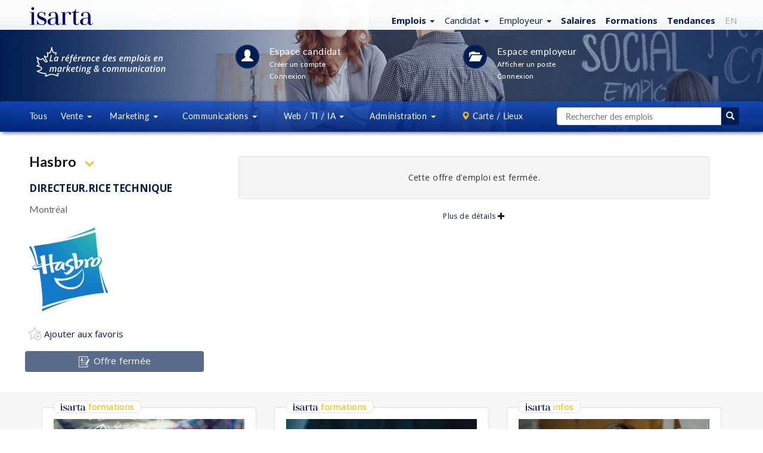

--- FILE ---
content_type: text/html; charset=ISO-8859-1
request_url: https://isarta.com/cgi-bin/emplois/pm.cgi?action=display&login=99304&lang=fr
body_size: 17527
content:

 	
 	
 
 	
 
 
 
 
  
 
 
 
 
 
 <!DOCTYPE html>
 <html lang="fr-CA" class="lst cLst dtl">
 <head>
 	<meta charset="iso-8859-1">
 	<meta http-equiv="X-UA-Compatible" content="IE=edge">
 	<meta content='width=device-width, initial-scale=1.0, maximum-scale=1.0, user-scalable=0' name='viewport' />
 	<!-- Titre -->
 	<title>
         Directeur.rice Technique - Hasbro - Montréal | Isarta Emplois
     </title>
 	<!-- Elements Bootstrap et CSS custom -->
 		
 	<link rel="stylesheet" href="/bootstrap/3.3.7/css/bootstrap.css">
 	<link rel="stylesheet" href="/design/css/isarta-style.css?1723562981">
 	<link rel="stylesheet" href="/design/css/bandeaux.css?1576514994">
 	<link rel="stylesheet" href="/design/css/detail.css?1675869600">
 	<link rel="stylesheet" href="/design/css/style2.css?1530905269">
 	<link rel="stylesheet" href="/design/css/helpers.css?1565809716">
 	<link rel="stylesheet" href="/design/css/common.css?1599760910">	
 	<link rel="stylesheet" href="/design/css/wells.css?1599760910">
 	<link rel="stylesheet" href="/design/css/listing-filtres.css?1573483558">
 	<link rel="stylesheet" href="/design/css/candidature.css?1556913651">
     <link rel="stylesheet" href="/design/css/meme-employeur.css?1611957204">
 	<link rel="stylesheet" href="/design/css/similaires-ideaux.css?1544813485">
 	<link rel="stylesheet" href="/design/css/confirmation-application.css">
 	<link rel="stylesheet" href="/design/css/nouveau-logo.css?1735936702">
 
     <!--roue qui tourne pour les affiches avec lien externe-->
     <link rel="preload" href="/design/images/Spin-1s-200px.gif" as="image">
 
 	<!-- google fonts call -->
 	<link href="//fonts.googleapis.com/css?family=Open+Sans:300,300i,400,400i,500,500i,600,700,800,800i|Lato:100,100i,300,300i,400,700,900" rel="stylesheet">
 
 	<!-- Page alternative pour le RSS -->
 	<link rel="alternate" type="application/rss+xml" href="/jobs/rss/emplois.shtml" title="Isarta - Emplois Tous - RSS">
 
 
 	<!-- HTML5 shim and Respond.js for IE8 support of HTML5 elements and media queries -->
 	<!-- WARNING: Respond.js doesn't work if you view the page via file:// -->
 	<!--[if lt IE 9]>
 	    <script src="//oss.maxcdn.com/html5shiv/3.7.2/html5shiv.min.js"></script>
 	    <script src="//oss.maxcdn.com/respond/1.4.2/respond.min.js"></script>
 	<![endif]-->
 	<!--The following script tag downloads a font from the Adobe Edge Web Fonts server for use within the web page. We recommend that you do not modify it.-->
 	
     
 
 <!-- Privacy-friendly analytics by Plausible -->
 <script async src="https://plausible.io/js/pa-ccm2Pfd4lepQ1CM2gwkL-.js"></script>
 <script>
   window.plausible=window.plausible||function(){(plausible.q=plausible.q||[]).push(arguments)},plausible.init=plausible.init||function(i){plausible.o=i||{}};
   plausible.init()
 </script>
 <script>
 plausible.init({
   customProperties: {
                        			
                                    job_no: "99304",
                         		
     
     job_title: "Directeur.rice Technique"
   }
 })
 </script>
 
 
 

 
 	<BASE TARGET="_top">
 
 	<meta name="keywords" content="Emploi Directeur.rice Technique, emplois Montréal, emplois Hasbro">
 	<meta name="description" content="Hasbro a un emploi de Directeur.rice Technique à combler, à Montréal">
 
 
     <!-- Open Graph -->
 	<meta property="og:title" content="Directeur.rice Technique" />
 	<meta property="og:description" content="Hasbro | Montréal" />
 	<meta property="og:type" content="article" />
 <meta property=og:image content=https://emplois.isarta.com/images-offres/2024/28/99304/99304_logo_rs.png?1706538234 />
 <meta name="twitter:card" content="summary" />
 <meta name="twitter:site" content="@isarta" />
 <meta name=twitter:image content=https://emplois.isarta.com/images-offres/2024/28/99304/99304_image1.gif />
 	<meta property="og:image:width" content="600">
 	<meta property="og:image:height" content="600">
 	<meta property="og:url" content="https://isarta.com/cgi-bin/emplois/jobs.cgi?display=99304&list_employer=on">
 	<meta property="fb:pages" content="159030857465">
 	 
 	<!-- Fav Icon pour tout les devices -->
 <link rel="icon" href="https://isarta.com/infos/wp-content/uploads/2025/01/cropped-isarta-nouveau-fond-bleu-carre-32x32.png" sizes="32x32">
 <link rel="icon" href="https://isarta.com/infos/wp-content/uploads/2025/01/cropped-isarta-nouveau-fond-bleu-carre-192x192.png" sizes="192x192">
 <link rel="apple-touch-icon" href="https://isarta.com/infos/wp-content/uploads/2025/01/cropped-isarta-nouveau-fond-bleu-carre-180x180.png">
 <meta name="msapplication-TileImage" content="https://isarta.com/infos/wp-content/uploads/2025/01/cropped-isarta-nouveau-fond-bleu-carre-270x270.png">
 	
 	<link rel="manifest" href="/design/img/favicon/manifest.json">
 	<meta name="msapplication-TileColor" content="#ffffff">
 	<meta name="msapplication-TileImage" content="/design/img/favicon/ms-icon-144x144.png">
 	<meta name="theme-color" content="#ffffff">
 
 
 
 	
 	
 </head>
 
 <body class="splashBody">
     
 <!-- Privacy-friendly analytics by Plausible -->
 <script async src="https://plausible.io/js/pa-ccm2Pfd4lepQ1CM2gwkL-.js"></script>
 <script>
   window.plausible=window.plausible||function(){(plausible.q=plausible.q||[]).push(arguments)},plausible.init=plausible.init||function(i){plausible.o=i||{}};
   plausible.init()
 </script>

 	
 	<div class="monContenant2">
 		<nav id="header" class="navbar navbar-default navbar-fixed-top whiteGradientPerfect navCentrer maxHeightNav">
 			<div id="header-container" class="container navbar-container container-fluid navCentrer2">
 			    <!-- Logo Isarta -->
 			    <div class="navbar-header">
 			      	<a id="brand" class="navbar-brand thisLogo" href="/cgi-bin/emplois/jobs?lang=fr">
 						<img src="/design/images/logo-isarta-bleu-2025.svg?1735935124" width="106" alt="Isarta">
 					</a> 
 				</div>
 				
 				<!-- Menu blanc -->
 				<div id="focusElementA" class="isartTopNav">
     <ul class="nav nav-pills topNavA droite bleuPrincipal">
         <!-- Emplois -->
         <li class="dropdown">
     <!--Titre-->
     <a href="https://isarta.com/cgi-bin/emplois/jobs" class="dropdown-toggle thisPad3 text-nowrap" data-toggle="dropdown" role="button" aria-expanded="false">
         <span class="splashEmploi ">
             <span class="hidden-xs">
                 <strong>Emplois</strong>
                 <span class="caret"></span>
             </span>
             
             <span class="visible-xs">
                 <strong>Emplois</strong>
                 <span class="caret"></span>
             </span>
         </span> 
     </a>
     
     <!--Sous menus-->
     <ul class="dropdown-menu" role="menu">	
     	
         <!--Emplois idéaux-->
         <li class="hidden">
             <a href="https://isarta.com/cgi-bin/emplois/jobs?cat=ideaux&lang=fr">
                 Idéaux pour moi
             </a>
         </li> 
          
         <li class="divider hidden"></li>            					          
         <li>
             <a href="https://isarta.com/cgi-bin/emplois/jobs?lang=fr">
                 Tous
             </a>
         </li>
 
         <li class="divider "></li>  
 
         <li>
             <a href="https://isarta.com/cgi-bin/emplois/jobs?cat=ventes">
                 Ventes
             </a>
         </li>
 
         <li>
             <a href="https://isarta.com/cgi-bin/emplois/jobs?cat=marketing">
                 Marketing
             </a>
         </li>
 
         <li>
             <a href="https://isarta.com/cgi-bin/emplois/jobs?cat=communications">
                 Communications
             </a>
         </li>
 
         <li>
             <a href="https://isarta.com/cgi-bin/emplois/jobs?cat=web-ti-ia">
                 Web / TI / IA
             </a>
         </li>
 
         <li>
             <a href="https://isarta.com/cgi-bin/emplois/jobs?cat=administration">
                 Administration
             </a>
         </li>
                  
     </ul>
 </li>

 
         <!-- Candidats -->
         <li class="dropdown hidden-xs hidden-sm">
     <!--Titre-->
 	<a href="/emplois/placement.php" class="dropdown-toggle thisPad3 text-nowrap" data-toggle="dropdown" role="button" aria-expanded="false">
 		<span class="splashEmploi">
             Candidat
     		<span class="caret"></span>
         </span>
 	</a>
 
     <!--Sous menus-->
 	<ul class="dropdown-menu" role="menu">
 		<li>
             <a href="/emplois/placement.php">
                 Espace candidat
             </a>
         </li>
 		
         <li>
             <a href="/cgi-bin/members/login.cgi?redirect=ideal">
                 Connexion
             </a>
         </li>
 		
         <li>
             <a href="/emplois/monprofil.php">
                 Créer un compte
             </a>
         </li>
 		
         <li>
             <a href="/emplois/newsletter.php">
                 Alertes emploi
             </a>
         </li>
 		
 		
         <li>
             <a href="/emplois/conseils">
                 Conseils CV
             </a>
         </li>
 	</ul>
 </li>

 
         <!-- Employeurs -->
         <li class="dropdown visible-md visible-lg">
     <a href="/recrutement/entreprises.php" class="dropdown-toggle text-nowrap" data-toggle="dropdown" role="button" aria-expanded="false">
         <span class="splashEmploi">
             Employeur
         </span> 
         
         <span class="caret splashSpan none500"></span>
     </a>
 
     <ul class="dropdown-menu ajustEmployeur" role="menu">
         <li>
             <a href="/recrutement/entreprises.php">
                 Espace employeurs
             </a>
         </li>
         
         <li>
             <a href="/cgi-bin/member2/cgi/login.cgi">
                 Connexion
             </a>
         </li>
         
         <li>
             <a href="/recrutement/afficher.php">
                 Affichages &amp; prix
             </a>
         </li>
         
         <li>
             <a href="/cgi-bin/member2/cgi/candidats.cgi">
                 Banque de CV
             </a>
         </li>
     
         <li>
             <a href="/recrutement/contact.php">
                 Contact
             </a>
         </li>
     </ul>
 </li>

 
         <!-- Salaires -->
         <li>
             <a href="/cgi-bin/emplois/salaires.cgi?lang=fr" class="text-bold">
                 Salaires
             </a>
         </li>
 
         <!-- Formations -->
         <li>
             <a href="https://formations.isarta.com" class="text-bold">
                 Formations
             </a>
         </li>
 
         <!-- Actualités -->
         <li class="hidden-xs">
             <a href="https://isarta.com/infos" class="text-bold">
                 Tendances
             </a>
         </li>
 
         <!-- EN -->
         <li class="hidden-xs">
             <a href="/cgi-bin/emplois/pm.cgi?action=display&login=99304&lang=en"
                 style="color: #aaa !important;">
                 EN
             </a>
         </li>
 
         <!--Hamburger-->
         <li class="dropdown visible-xs visible-sm">
     <a href="#" class="dropdown-toggle" data-toggle="dropdown" role="button" aria-expanded="false">
         <span class="bi bi-plus-circle" style="margin-left: 0px; margin-right: 5px;"></span>
     </a>
 
     <ul class="dropdown-menu pull-right" role="menu">
         <!-- Infos -->
         <li class="visible-xs" style="margin-left: 0px; margin-right: 15px;">
             <a href="/infos">
                 Tendances
             </a>
         </li>
 
         <!-- Candidats -->
         <li style="margin-left: 0px; margin-right: 15px;">
             <a href="/emplois/placement.php">
                 Candidats
             </a>
         </li>
 
         <!-- Employeur -->
         <li style="margin-left: 0px; margin-right: 15px;">
             <a href="/recrutement/entreprises.php">
                 Employeurs
             </a>
         </li>
 
         <!-- EN -->
         <li class="visible-xs" style="margin-left: 0px; margin-right: 15px;">
             <a href="/cgi-bin/emplois/jobs?[% req.query_string().replace('lang=[a-zA-Z]+\&{0,1}', '').replace('\&$', '') %]&lang=en"
                style="color: #aaa !important;">
                 EN
             </a>
         </li>
     </ul>
 </li>
     </ul>
 </div>
 		  	</div>
 		</nav>
 	</div>
 	
 	<!-- CONTENT -->
 	<div class="jumbotronEmplois2 lstHeader">
 		<div class="monContenant2 disconnectCan">
 	    	<div class="row ">
 	        	<div class="container-fluid lstHeader1">
 		        	<div class="hidden-xs hidden-sm col-md-2 col-lg-3 imageListe">
 		      			<img src="/design/images/logo-canada-blanc-fr.svg" width="250" height="60" alt="Isarta - emplois Marketing et Communication">  
 		      		</div>
 		      		
 			      	<div class="col-xs-12 col-sm-10 col-md-8 col-lg-7 listIcones">
 			        	<section class="lstHeader3 icnTablette"> 
 			        		<a href="/emplois/placement.php" class="white">
 			          			<div class="circle40 lstHeader4">
 			          				<span class="lstHeader5"><i class="glyphicon glyphicon-user"></i></span>
 			          			</div>
 			          		</a>
 			          		<div class="lstHeader6">
 			          			<a href="/emplois/placement.php" class="lstHeader7 cellInvisible"><span class="lstHeader8">Espace candidat</span></a>
 		          			    <a href="/cgi-bin/members/login.cgi?redirect=ideal" class="lstHeader7 cellVisible"><span class="lstHeader8">Connexion<br/>&nbsp; candidat</span></a><br/>
 			            		<a href="/emplois/monprofil.php" class="lstHeader9 none660"><span class="font12">Créer un compte</span></a><br/>
 			           			<a href="/cgi-bin/members/login.cgi?tologin=99304&redirect=yes" class="lstHeader10 none660"><span class="font12">Connexion</span></a>
 			        	    </div>
 			        	</section>
 			        
 			        	<section class="lstHeader11 lstHeader7a"> 
 			        		<a href="/recrutement/entreprises.php" color="white">
 			          			<div class="circle40 lstHeader12">
 			          				<span class="lstHeader13"><i class="glyphicon glyphicon-folder-open"></i></span>
 			          			</div>
 			            	</a>		            			           
 			          		<div class="lstHeader6">
 			          			<a href="/recrutement/entreprises.php" class="lstHeader7 cellInvisible"><span class="lstHeader8">Espace employeur</span></a>
 			          			<a href="/recrutement/entreprises.php" class="lstHeader7 cellVisible"><span class="lstHeader8">Espace<br/>&nbsp; employeur</span></a><br>
 			            		<a href="/recrutement/afficher.php" class="lstHeader9 none660"><span class="font12">Afficher un poste</span></a><br/>
 			            		<a href="/cgi-bin/member2/cgi/login.cgi" class="lstHeader10 none660"><span class="font12">Connexion</span></a>
 			          		</div>
 			        	</section>
 			      	 </div>
 		        </div>
 	        </div>
 	     </div>
 	    
 	   <!-- MENU CENTRAL -->
 		<nav id="menuNav" class="navbar lstHeader16" data-spy="affix" data-offset-top="125">
 		  <div class="monContenant2"> <!-- 1200 px max., centré -->
 	    	<div class="row lstHeader17">
 	    		<ul class="nav nav-justified">
 	    			<!--Menu bleu tous-->
                     <li class="dropdown white notVisible"> 
     <a href="/cgi-bin/emplois/jobs?lang=fr" class="dropdown-toggle lstHeader18 notVisible2 " role="button">
         Tous
     </a>
 </li>
 
                     <!--Menu bleu vente-->
                     <li class="dropdown white"> 
     <a href="/jobs/ventes.shtml" class="dropdown-toggle lstHeader19 " data-toggle="dropdown" role="button" aria-expanded="false">
         Vente
         <span class="caret lstHeader20"></span>
     </a>
 
 	<ul class="dropdown-menu lstHeader21 widthEmp1" role="menu">
         <!--Tout en vente-->
 		<li class="botWhite orangeHeight2">
             <a href="/jobs/ventes.shtml" class="blanc lstHeader22">
 				Tous les emplois en vente
 			</a>
 		</li>
 
         <!--Représentant-->
 		<li>
             <a href="/jobs/ventes/representant.shtml" class="blanc lstHeader23">
                 Représentant
             </a>
         </li>
 		
         <!--Ventes internes-->
         <li>
             <a href="/jobs/ventes/representant-internes.shtml" class="blanc lstHeader23">
                 Ventes internes
             </a>
         </li>
 		
         <!--Directeur de comptes-->
         <li>
             <a href="/jobs/ventes/directeur-de-comptes.shtml" class="blanc lstHeader23">
                 Directeur de comptes
             </a>
         </li>
 		
         <!--Directeur des ventes-->
         <li>
             <a href="/jobs/ventes/directeur-ventes.shtml" class="blanc lstHeader23">
                 Directeur des ventes
             </a>
         </li>
         
         <!--Service client-->
         <li>
             <a href="/cgi-bin/emplois/jobs?cat=service-client" class="blanc lstHeader23">
                 Service à la clientèle
             </a>
         </li>        
         
 	</ul>
 </li>

 
                     <!--Menu bleu marketing-->
                     <li class="dropdown white"> 
     <!--Ordi-->
     <a href="/jobs/marketing.shtml" class="dropdown-toggle lstHeader19 notVisible3 " data-toggle="dropdown" role="button" aria-expanded="false">
         Marketing
         <span class="caret lstHeader20"></span>
     </a>
     
     <!--Cllulaire-->
     <a href="/jobs/marketing.shtml" class="dropdown-toggle lstHeader19 notVisible4 " data-toggle="dropdown" role="button" aria-expanded="false">
         Mktg
         <span class="caret lstHeader20"></span>
     </a>
     
     <ul class="dropdown-menu lstHeader21" role="menu">
         <!--Tout en marketing-->
         <li class="botWhite orangeHeight2">
             <a href="/jobs/marketing.shtml" class="blanc lstHeader26">
                 Tout en marketing
             </a>
         </li>
 
         <!--Coordonnateur du marketing-->
         <li>
             <a href="/jobs/marketing/coordonnateur-marketing.shtml" class="blanc lstHeader23">
                 Coordonnateur du marketing
             </a>
         </li>
 
         <!--Analyste marketing-->
         <li>
             <a href="/jobs/marketing/analyste-marketing.shtml" class="blanc lstHeader23">
                 Analyste marketing
             </a>
         </li>
 
         <!--Gestion de projets-->
         <li>
             <a href="/jobs/marketing/charge-projets.shtml" class="blanc lstHeader23">
                 Gestion de projets
             </a>
         </li>
 
         <!--Marketing Web - Numérique-->
         <li>
             <a href="/cgi-bin/emplois/jobs?cat=marketing-numerique" class="blanc lstHeader23">
                 Marketing Web - Numérique
             </a>
         </li>
 
         <!--Chef de produit - Chef de marque-->
         <li>
             <a href="/jobs/marketing/gestionnaire-marque-produit.shtml" class="blanc lstHeader23">
                 Chef de produit - Chef de marque
             </a>
         </li>
 
         <!--Directeur marketing-->
         <li>
             <a href="/jobs/marketing/directeur-marketing.shtml" class="blanc lstHeader23">
                 Directeur marketing
             </a>
         </li>	
         
         <!--haute direction-->
         <li>
             <a href="/cgi-bin/emplois/jobs?cat=haute-direction" class="blanc lstHeader26">
                 Haute direction
             </a>
         </li>	        
         				        			       
     </ul>
 </li>
 
                     <!--Menu bleu communication-->
                     <li class="dropdown white"> 
     <!--Ordinateur-->
     <a href="/jobs/communications.shtml" class="dropdown-toggle lstHeader19 notVisible3 " data-toggle="dropdown" role="button" aria-expanded="false">
         Communications
         <span class="caret lstHeader20"></span>
     </a>
 
     <!--Cellulaire-->
     <a href="/jobs/communications.shtml" class="dropdown-toggle lstHeader19 notVisible4 " data-toggle="dropdown" role="button" aria-expanded="false">
         Comm
         <span class="caret lstHeader20"></span>
     </a>
 
     <ul class="dropdown-menu lstHeader21" role="menu">
         <!--Tout en communication-->
         <li class="botWhite orangeHeight2">
             <a href="/jobs/communications.shtml" class="blanc lstHeader26">
                 Tout en communication
             </a>
         </li>
 
         <!--Coordonnateur - Conseiller-->
         <li>
             <a href="/jobs/communications/conseiller-communication-rp.shtml" class="blanc lstHeader23">
                 Coordonnateur - Conseiller
             </a>
         </li>
 
         <!--Rédaction - Traduction-->
         <li>
             <a href="/jobs/communications/redacteur-journaliste-traducteur.shtml" class="blanc lstHeader26">
                 Rédaction - Traduction
             </a>
         </li>
 
 
         <!--Organisation d'événements-->
         <li>
             <a href="/jobs/communications/evenements.shtml" class="blanc lstHeader26">
                 Organisation d'événements
             </a>
         </li>
 
         <!--Soutien administratif-->
         <li>
             <a href="/jobs/communications/soutien-administratif.shtml" class="blanc lstHeader23">
                 Soutien administratif
             </a>
         </li>
         
         <!--Directeur des communications-->
         <li>
             <a href="/cgi-bin/emplois/jobs?cat=ressources-humaines" class="blanc lstHeader26">
                 RH / Acquisition de talents
             </a>
         </li>        
 
         <!--Web - Réseaux sociaux-->
         <li>
             <a href="/cgi-bin/emplois/jobs?cat=web-reseaux-sociaux" class="blanc lstHeader23">
                 Web / Réseaux sociaux
             </a>
         </li>
 
         <!--Directeur des communications-->
         <li>
             <a href="/jobs/communications/directeur-comm-relations-publiques.shtml" class="blanc lstHeader26">
                 Directeur des communications
             </a>
         </li>				        					       
     </ul>
 </li>
 
                     <!--Menu bleu web-->
                         <!--Menu bleu multimédia-->
     <li class="dropdown white"> 
         <!--Ordinateur-->
         <a href="https://isarta.com/cgi-bin/emplois/jobs?cat=web-ti-ia"
            class="dropdown-toggle lstHeader19 visible-lg"
            data-toggle="dropdown"
            role="button"
            aria-expanded="false">
             Web / TI / IA
             <span class="caret lstHeader20"></span>
         </a>
         
         <!--Tablette-->
         <a href="https://isarta.com/cgi-bin/emplois/jobs?cat=web-ti-ia"
            class="dropdown-toggle lstHeader19 visible-sm visible-md"
            data-toggle="dropdown"
            role="button"
            aria-expanded="false">
             Web / TI
             <span class="caret lstHeader20"></span>
         </a>
         
         <!--Cellulaire-->
         <a href="https://isarta.com/cgi-bin/emplois/jobs?cat=web-ti-ia"
            class="dropdown-toggle lstHeader19 visible-xs"
            data-toggle="dropdown"
            role="button"
            aria-expanded="false">
             TI/IA
             <span class="caret lstHeader20"></span>
         </a>
     
         <ul class="dropdown-menu lstHeader21 menuRight2" role="menu">
             <!--Tout en graphique / multimédia-->
             <li class="botWhite orangeHeight2">
                 <a href="https://isarta.com/cgi-bin/emplois/jobs?cat=web-ti-ia" class="blanc lstHeader23">
                     Tous : Graph - Web - TI - IA
                 </a>
             </li>         
              
             <!--Graphiste - Infographiste - Direction artistique-->
             <li>
                 <a href="https://isarta.com/cgi-bin/emplois/jobs?cat=multimedia-infographie" class="blanc lstHeader23">
                     Graphiste - Direction artistique
                 </a>
             </li>
                         
             <!--Webmestrie - Développement Web-->
             <li>
                 <a href="https://isarta.com/cgi-bin/emplois/jobs?cat=developpement-web-ti" class="blanc lstHeader23">
                     Développement Web - TI
                 </a>
             </li>           
              
             <!--IA Intelligence artificielle-->
             <li>
                 <a href="https://isarta.com/cgi-bin/emplois/jobs?cat=ia" class="blanc lstHeader23">
                     IA - Intelligence artificielle
                 </a>
             </li>
 
             
             <!--Marketing Web - Réseaux sociaux-->
             <li>
                 <a href="https://isarta.com/cgi-bin/emplois/jobs?cat=marketing-numerique-communication" class="blanc lstHeader23">
                     Marketing Web - Projets numériques
                 </a>
             </li>         
             
         </ul>
     </li>
 
                     <!--Menu bleu multimédia-->
                         <!--Menu bleu Admin-->
     <li class="dropdown white"> 
         <a href="https://isarta.com/cgi-bin/emplois/jobs?cat=administration"
            class="dropdown-toggle lstHeader19 visible-lg"
            data-toggle="dropdown"
            role="button"
            aria-expanded="false">
             Administration
             <span class="caret lstHeader20"></span>
         </a>
         
         <!--Tablette-->
         <a href="https://isarta.com/cgi-bin/emplois/jobs?cat=administration"
            class="dropdown-toggle lstHeader19 visible-sm visible-md"
            data-toggle="dropdown"
            role="button"
            aria-expanded="false">
             Administration
             <span class="caret lstHeader20"></span>
         </a>
         
         <!--Cellulaire-->
         <a href="https://isarta.com/cgi-bin/emplois/jobs?cat=administration"
            class="dropdown-toggle lstHeader19 visible-xs"
            data-toggle="dropdown"
            role="button"
            aria-expanded="false">
             Admin
             <span class="caret lstHeader20"></span>
         </a>
         
         <ul class="dropdown-menu lstHeader21 menuRight2" role="menu">
             <!--Tout en admin-->
             <li class="botWhite orangeHeight2">
                 <a href="https://isarta.com/cgi-bin/emplois/jobs?cat=administration" class="blanc lstHeader23">
                     Tous : Admin - Gestion - RH - Direction
                 </a>
             </li>
     
              
             <!--haute direction-->
             <li>
                 <a href="https://isarta.com/cgi-bin/emplois/jobs?cat=haute-direction" class="blanc lstHeader23">
                     Haute direction
                 </a>
             </li>	
             
             <!--Soutien administratif-->
             <li>
                 <a href="https://isarta.com/cgi-bin/emplois/jobs?cat=communications-soutien-administratif" class="blanc lstHeader23">
                     Soutien administratif - Service
                 </a>
             </li>
             
             <!--RH-->
             <li>
                 <a href="https://isarta.com/cgi-bin/emplois/jobs?cat=ressources-humaines" class="blanc lstHeader26">
                     RH - Acquisition de talents
                 </a>
             </li>
             
             <!--Comptabilité - Finance-->
             <li>
                 <a href="https://isarta.com/cgi-bin/emplois/jobs?cat=compta-finance" class="blanc lstHeader26">
                     Comptabilité - Finance
                 </a>
             </li>
             
        </ul>
     </li>
 
                     <!--Menu bleu cartes-->
 					<!--Carte / Lieux-->
 					<li class="dropdown white notVisible"> 
 						<a href="/postes/regions.php" class="dropdown-toggle lstHeader19 " data-toggle="dropdown" role="button" aria-expanded="false">
 							<span class="glyphicon glyphicon-map-marker pad0 orange"></span><span class="noTag"> Carte / Lieux</span>
 						</a>
 						<ul class="dropdown-menu lstHeader31 menuRight newTop" role="menu">
 							<!--Carte des emplois-->
 							<li style="margin-top: 7px; margin-bottom: 7px;">
 								<a href="/cgi-bin/emplois/carte.cgi" class="bleuPrincipal lstHeader32">
 									<span class="orange glyphicon glyphicon-map-marker"></span>
 									<span class="orange bolder">
 										Carte des emplois
 									</span>
 								</a>
 							</li>
 							<!--Liste des emplois-->
 							<li>
 								<a href="/postes/regions.php" class="bleuPrincipal lstHeader32 topWhite">
 									<span class="glyphicon glyphicon-list"></span>
 									<span class="bolder">
 										Listes des emplois
 									</span>
 								</a>
 							</li>
 							<!--Montreal-->
 							<li>
 								<a href="/jobs/regions/montreal.shtml" class="bleuPrincipal lstHeader32">
 									Montréal (Île de)
 								</a>
 							</li>
 							<!--Montérégie-->
 							<li>
 								<a href="/jobs/regions/monteregie-rive-sud.shtml" class="bleuPrincipal lstHeader32">
 									Monté Québec
 								</a>
 							</li>
 							<!--Laval-->
 							<li>
 								<a href="/jobs/regions/laval-rive-nord.shtml" class="bleuPrincipal lstHeader32">
 									Laval, Laurentides, Lanaudière
 								</a>
 							</li>
 							<!--Québec-->
 							<li>
 								<a href="/jobs/regions/quebec-region-capitale.shtml" class="bleuPrincipal lstHeader32">
 									Québec, Chaudières-Appalaches, Mauricie
 								</a>
 							</li>
 							<!--Outaouais-->
 							<li>
 								<a href="/jobs/regions/outaouais.shtml" class="bleuPrincipal lstHeader32">
 									Outaouais
 								</a>
 							</li>	
 							<li><a href="https://isarta.com/postes/regions.php" class="bleuPrincipal lstHeader32 "><span class="pull-right"> + de choix...</span></a></li>
 						</ul>
 					</li>
 	
 					<!--Séparateur-->
 					<li class="dropdown white notVisible"> 				  	
 				  	  <span class="dropdown-toggle lstHeader30 noHover notVisible" >&nbsp;&nbsp;&nbsp;&nbsp;&nbsp;&nbsp;</span>
 					</li>
 					
 					<!--Recherche-->
 					<!--Petite recherche-->
 <li class="dropdown petite-recherche">
 	<a href="#" class="dropdown-toggle visible-xs visible-sm" data-toggle="dropdown" role="button" aria-expanded="false">
 		<span class="white glyphicon glyphicon-search"</span>	 					    
 	</a>
 	<div class="dropdown-menu pull-right lstHeader21" role="menu">
 		<form action="/cgi-bin/emplois/jobs.cgi" method="get">
 			<input type="hidden" name="temp_page"		value="search_picture">
 			<input type="hidden" name="temp_table"		value="list_table">
 			<input type="hidden" name="temp_table_next"	value="list_table">
 			<input type="hidden" name="sortby"			value="sortable_update_date">
 			<input type="hidden" name="reverse"			value="yes">
 			<input type="hidden" name="infield" 		value="any">
 			<input type="hidden" name="attitude" 		value="minimum">
 			<input type="hidden" name="domaine" 		value="Recherche">
 			<input type="hidden" name="key1"            value="Recherche">
 			<input type="hidden" name="rpp"			 	value="150">
 			<input type="hidden" name="view"			value="liste">
 
 			<div class="input-group">
 				<input class="form-control" type="text" name="words" placeholder="Rechercher des emplois">
 				<span class="input-group-btn">
 					<button class="btn btn-jaune">
 						<span class="glyphicon glyphicon-search"></span>
 					</button>
 				</span>						
 			</div>
 		</form>
 	</div>
 </li>
 
 
 <style>
 	
 .container-grande-recherche {
 	display: table;
 	width: 100%;
 }
 
 .container-grande-recherche input {
 	height: 30px;
 	border: 1px solid #ccc;
 	border-right: none;
 	border-top-left-radius: 4px;
 	border-bottom-left-radius: 4px;
 	padding: 6px 12px;
 	color: #555;
 	width: 100%;
 }
 
 .container-grande-recherche>div {
 	display: table-cell;
 	vertical-align: top;
 }
 
 .container-grande-recherche>div:last-child {
 	width: 30px;
 }
 
 .container-grande-recherche>div>button {
 	border: none;
 	width: 100%;
 	height: 30px;
 	border-top-right-radius: 4px;
 	border-bottom-right-radius: 4px;
 }
 
 .container-grande-recherche>div>button:hover {
 	border: none;
 	background-color: #144dc8;
 }	
 	
 </style>
 
 
 <!--Grande recherche-->
 <li class="dropdown grande-recherche">
 	<form action="/cgi-bin/emplois/jobs.cgi" method="get" class="hidden-xs hidden-sm">
 		<!--<input type="hidden" name="temp_page"		value="search_monopage">-->
 		<!--<input type="hidden" name="sortby"			value="sortable_update_date">-->
 		<!--<input type="hidden" name="reverse"			value="yes">-->
 		<input type="hidden" name="infield" 		value="any">
 		<input type="hidden" name="attitude" 		value="minimum">
 		<input type="hidden" name="domaine" 		value="Recherche">
 		<input type="hidden" name="key1"		 	value="Recherche">
 		<!--<input type="hidden" name="rpp"			 	value="150">-->
 		<input type="hidden" name="view"			value="liste">
 
         <div class="container-grande-recherche">
             <div>
     			<input type="text" name="words" placeholder="Rechercher des emplois">
             </div>
 
             <div>
                 <button>
                     <span class="glyphicon glyphicon-search"></span>
                 </button>
             </div>
         </div>
 	</form>
 </li>

 				</ul>
 			</div>
 			<div class="emploiConsulte" style="background: #fff !important;" class="">
 				<div class="emploiConsulte2 "><table background="#fff" width=100% style="margin: 0px !important;"><tr background="#fff"><td class="" height=56 width=56 align=left style="background:#fff"><div style="text-align:center;"><img src="/images-offres/2024/28/99304/99304_detail.gif?1706538234" align=center style="max-width: 56px; padding-bottom:4px; padding-top:4px;"></div></td> <td align=right style="text-align: center;"><div style="font-size: 12px; color: #000; text-align:center; margin: 5px;">
                     Directeur.rice Technique | Hasbro
                 </div></td></tr></table></div>
 			</div>
 	   </nav>
 	</div>
 </div> 
 
 <!-- FIN JUMBOTRON -->
 
 
 
 <!-- Paramètres requis pour être dans Google Job Posting.-->
 
 
 <!--hors_marche: -->
 
 <!-- CONTAINER-->
 	<div class="container-fluid">
 		<div class="monContenant2"> <!-- 1200 px max. centré -->
     		<div class="row mTop16">
     			<div class="hidden-xs hidden-sm col-md-4 col-lg-4 unique2">
     				<div class="container-fluid">
     					<div class="row margeAsside1 tweakAside">
 								<!-- *** CHANGE THE AFFIX DATA-OFFSET-TOP/BOTTOM below if needed, according to the pseudi-margin to be set and according to the footer height-->		        								
 		        				<!--<div class="" data-spy="affix" data-offset-top="200" data-offset-bottom="575"> -->
 		        				<div id="affixDetail">
 			        			<!-- IMPORTANT: keep the BR tag before any content to be added -->
 			        			<br>
 			        				<div class="assideOffre2 debug mBottom50">
                                         <div style="margin-top: 3px; margin-right: 15px; margin-bottom: 21px;">
                                             
 												<a target="_blank" href="https://www.google.ca/search?q=Hasbro">
                                               
 												<h1 class="offrCmpgn" style="margin-right: 5px; display: inline;">
 													Hasbro
 												</h1>
 											</a>
 
                                             <!-- Hamburger -->
                                             
                                                 <span class="dropdown m-l-xs">
     <a class="dropdown-toggle" href="#" data-toggle="dropdown" style="text-decoration: none;">
         <img src="/design/images/emplois/chevron-down-orange.svg"
              width="16"
              height="16"
              alt="Chevron">
     </a>
 
     <ul class="dropdown-menu">
         
             
 
             <!-- En savoir plus sur l'employeur -->
             <li class="dropdown-item">
                 <a href="https://google.ca/search?q=Hasbro" 
                     class="open-sans"
                     target="_blank">
                     En savoir plus sur l'entreprise
                 </a>
             </li>
         
 
         <!-- Autres offres de cette entreprise -->
         <li class="dropdown-item">
             <a href="/cgi-bin/emplois/jobs.cgi?if_company1=Hasbro&domaine=Offres%20d%27emplois%20pour%20Hasbro&key1=Offres%20d%27emplois%20pour%20Hasbro&view=liste&ignore_province=on"
                 target="_blank"
                 class="open-sans">
                 Autres offres de l'entreprise
             </a>
         </li>
         
         
             <!-- Suivre cette entreprise non connecté -->
             <li class="dropdown-item">
                 <a href="#" 
                    class="open-sans"
                    onclick="DetailAbonnements.showModal('#modal-connecter-detail', event);">
                     <img src="/design/images/emplois/suivre.svg" 
                          width="18"
                          height="18"
                          vertical-align="middle"
                          alt="Suivre cette entreprise"
                          title="Suivre cette entreprise">
                         Recevoir des alertes emplois
                 </a>
             <li>
                     
     </ul>
 </span>
 
 <img src="/design/images/emplois/suivi.svg"
      class="icone-employeur-suivi m-l-xs collapse"
      width="16"
      height="16"
      alt="Employeur suivi"
      title="Employeur suivi">

                                                                                                                                     
 										</div>
 										
                                         <h2 class="offreEmploi">
                                             
                                                 Directeur.rice Technique
                                             
                                         </h2>
 										
                                         <h3 class="Lieu">
                                             Montréal
                                         </h3>
 										
                                         <!--Logo-->
 										<div style="margin-top: 16px; margin-bottom:0px;" >
 										<a target="_blank"  href="https://www.google.ca/search?q=Hasbro">
 												<img class="hidden-xs hidden-sm" src="https://isarta.com/images-offres/2024/28/99304/99304_detail.gif?1706538234" title="Logo Hasbro" alt="Logo Hasbro"> 
 											</a>
 										</div>
 										
 										<div class="row modalRow mLeftmin6">
                                               										
 										 	<!-- Favori -->
 										 	<a class="col-xs-7 col-sm-7 col-md-7 col-lg-7 ajustShare noModalPad link2" style="margin-top: 20px;"
                                              href="/cgi-bin/members/pm.cgi?action=add_favorite&favorite=99304&candidat=favori&redirect=fav">  
                                                 <div class="open-sans etoileStyle f15 collapse" style="display: inline;">
                                                     <img src="/design/images/etoile-vide.svg" style="margin-bottom: 5px;" width="24" height="24">
                                                     Ajouter aux favoris
                                                 </div>
 										 	</a>
                                             
 										 	<!-- Partager -->
 										 	<div class="col-xs-5 ajustShare hidden">
 										 		<a href="#" style="text-decoration:none;" data-toggle="modal" data-target="#partager">
 										 			<span class="glyphicon glyphicon-share-alt"></span>
 										 			<span class="lienSmall2">Partager</span>
 												</a>
 										 	</div>
 										</div>
 
 						            	<div class="row">
 							            	<div class="col-xs-12 col-sm-12 col-md-12 col-lg-12 empAfx20 widthBttn minusTop6">
 							            		<!--<a href="#postuler">-->
 				            						<!--<button type="submit" class="btn btn-primary col-xs-12 col-md-12 col-lg-12 empAfx21 offrConnect"><span>Postulez</span></button>-->
 				          						<!--</a>-->
 							            		<a
 												   href="#postuler"
 												   class="btn btn-primary col-xs-12 empAfx21 offrConnect" style="background: !important;"
 												   disabled
 												   >
 												   <img src="/design/images/postuler-blanc.svg" width="22" height="22" alt="Postuler" title="Postuler">
 													
 													Offre fermée
 				          						</a>
 				          						
 				          					</div>
 			          					</div>
     									
 
 
     								</div>
     							</div>
 							</div>
 						</div>
 					</div>
     			
     			<div class="col-xs-12 col-sm-12 col-md-8 col-lg-8 mTop15 lessTop unique">
     				<div class="container-fluid">
 					  <!--Version mobile-->  				
     					<div class="assideOffre2">
 	    					<div class="row">
 	    						<div class="col-xs-12 col-sm-12 hidden-md hidden-lg assideOffre2 offre2Ajst">
 	    							
 	    							<img class="logoOffre thisOffre droite max300" src="https://isarta.com/images-offres/2024/28/99304/99304_detail.gif?1706538234" title="Logo Hasbro" alt="Logo Hasbro">
 									
                                     <div style="margin-top: 0px; margin-right: 15px; margin-bottom: 15px;">
 										<a target="_blank" href="https://www.google.ca/search?q=Hasbro">
 											<h1 class="offrCmpgn" style="margin-right: 5px; display: inline;">
 												Hasbro
 											</h1>
 										</a>
                                         
                                         
 										<!-- Hamburger -->
                                         <span class="dropdown m-l-xs">
     <a class="dropdown-toggle" href="#" data-toggle="dropdown" style="text-decoration: none;">
         <img src="/design/images/emplois/chevron-down-orange.svg"
              width="16"
              height="16"
              alt="Chevron">
     </a>
 
     <ul class="dropdown-menu">
         
             
 
             <!-- En savoir plus sur l'employeur -->
             <li class="dropdown-item">
                 <a href="https://google.ca/search?q=Hasbro" 
                     class="open-sans"
                     target="_blank">
                     En savoir plus sur l'entreprise
                 </a>
             </li>
         
 
         <!-- Autres offres de cette entreprise -->
         <li class="dropdown-item">
             <a href="/cgi-bin/emplois/jobs.cgi?if_company1=Hasbro&domaine=Offres%20d%27emplois%20pour%20Hasbro&key1=Offres%20d%27emplois%20pour%20Hasbro&view=liste&ignore_province=on"
                 target="_blank"
                 class="open-sans">
                 Autres offres de l'entreprise
             </a>
         </li>
         
         
             <!-- Suivre cette entreprise non connecté -->
             <li class="dropdown-item">
                 <a href="#" 
                    class="open-sans"
                    onclick="DetailAbonnements.showModal('#modal-connecter-detail', event);">
                     <img src="/design/images/emplois/suivre.svg" 
                          width="18"
                          height="18"
                          vertical-align="middle"
                          alt="Suivre cette entreprise"
                          title="Suivre cette entreprise">
                         Recevoir des alertes emplois
                 </a>
             <li>
                     
     </ul>
 </span>
 
 <img src="/design/images/emplois/suivi.svg"
      class="icone-employeur-suivi m-l-xs collapse"
      width="16"
      height="16"
      alt="Employeur suivi"
      title="Employeur suivi">

                                                                                 
 									</div>
 										
 									<h2 class="offreEmploi">
                                         
                                             Directeur.rice Technique
                                         
                                     </h2>
 
 									<h3 class="Lieu">Montréal</h3>        						
 	        					</div>
 	        				</div>
 						</div>
 						
 						<div class="hidden row hidden-md hidden-lg mTop10 col-xs-12 col-sm-12" >
 						  	<table class="tableBlue white optiontble" style="background: !important;">
 						      		<tr align=center>					        				        
 
 						       	 		<td width="36%">
 									     <a href="#postulez" class="white">
 									     <img src="/design/images/postuler-blanc.svg" width="22" height="22" alt="Postuler" title="Postuler" style="margin-left: 16px;">
 									     <span>Postuler</span>
 									     </a>
 						       			</td>	
 
                                         
 								      	<td>
 											<a href="/cgi-bin/members/pm.cgi?action=add_favorite&favorite=99304&candidat=favori&redirect=fav">
 												<img class="etoileStyle" src="/design/images/etoile-vide.svg">&nbsp;<span class="latoR white">Favori</span>
 									      	</a>
 								      	<td>
                                         
                                         						        
 								        <td width="40%">
 											<a class="white" style="text-decoration:none;" href="#" data-toggle="modal" data-target="#partager">
 											<span class="glyphicon glyphicon-share-alt"></span>
 											<span  style="margin-bottom: 9px;">Partager</span></a>					        
 								        </td>
 
 							      	</tr>
 					  		</table>
 						</div>
 
     					<div class="assideOffre2 hidden">
 	    					<div class="row">
 	    						<div class="col-xs-12 col-sm-12 hidden-md hidden-lg assideOffre2 offre2Ajst">						
 									<!--Cercle de pondération pour tablettes et cellualires-->
                                      									
 									<div class="mLeft20" style="background: white; border:none">
 										<table align=center style="margin-bottom: 0px !important">
 											<tr>
 												<td align=center valign=center style="padding-right: 10px">
 													<a href="/emplois/monprofil.php?pairing=1&redirect=99304">
 														Êtes&#8209;vous fait pour ce poste?
 													</a>
 												</td>
 												<td data-toggle="popoverPercentage">
 													<img src="/design/svg/i.svg" style="margin-bottom: 5px; width:40px; height: 40px">
 												</td>
 											</tr>
 										</table>
 									</div>
                                      									
 									<!--Sommaire-->
 	        						<div class="customHide600A offreLHeight hidden">
 <style>
  @media (max-width: 567px) {
 .customHide600A span, .customHide600A p {
     font-size: 13px !important;
 }
 }
 </style>										
 										<p>
 
 	<!--Statistiques-->
 	
 
 	
 	<!--Publié le -->
 	Publiée : <b>29/01/2024</b>&nbsp;&nbsp;
 	<!-- Date limite -->
 	<span class="text-nowrap">
 		
 	</span>
 	<!--Description emploi-->
 	 
 	
 	
 	<!-- Description horaire -->
 	
 	
 
 	<!-- 1e domaine -->
 	<br>Domaine d'emploi :  
 	<b>Développement Web - TI</b>
 
 	<!-- 2e domaine -->
 	 
 	
 
 	<!-- Experience pertinente -->
 	 
 
 	<!-- Scolarite -->
 	
 	<span class="text-nowrap">
 		
 		
 	</span>
 	
     <!--Télétravail-->
     <span hidden>
         <br><i class="hidden glyphicon glyphicon-home"></i> Possibilité de télétravail : <b> </b>
     </span>	
 	
 	<!-- Salaire -->
     
         <!-- Candidat non connecté -->
         
     
 </p>
	
 	        						</div>						
 	        					</div>
 	        				</div>
 						</div>
 						<!-- FIN MOBILE -->  						
 						<div class="row hidden" style="margin-top:6px; text-align:left; ">
 							<div class="hidden-xs hidden-sm col-md-12 col-lg-12 ajustDtl">  
 								<div class="sommairetop">
 									<table class="table-curved" width="100%">
 										<tr>
 											<td class="table table-curved">
 												<p>
 
 	<!--Statistiques-->
 	
 
 	
 	<!--Publié le -->
 	Publiée : <b>29/01/2024</b>&nbsp;&nbsp;
 	<!-- Date limite -->
 	<span class="text-nowrap">
 		
 	</span>
 	<!--Description emploi-->
 	 
 	
 	
 	<!-- Description horaire -->
 	
 	
 
 	<!-- 1e domaine -->
 	<br>Domaine d'emploi :  
 	<b>Développement Web - TI</b>
 
 	<!-- 2e domaine -->
 	 
 	
 
 	<!-- Experience pertinente -->
 	 
 
 	<!-- Scolarite -->
 	
 	<span class="text-nowrap">
 		
 		
 	</span>
 	
     <!--Télétravail-->
     <span hidden>
         <br><i class="hidden glyphicon glyphicon-home"></i> Possibilité de télétravail : <b> </b>
     </span>	
 	
 	<!-- Salaire -->
     
         <!-- Candidat non connecté -->
         
     
 </p>
	
 											</td>
                                               											
 											<!--Promo pour pairing-->
 											<td align="center" class="f10" style="padding-right: 10px;">
 												<a href="/emplois/monprofil.php?pairing=1&redirect=99304">
 													Êtes&#8209;vous fait pour ce poste?
 												</a>
 											</td>
 											<td style="width: 200px !important" data-toggle="popoverPercentage">
 												<img src="/design/svg/i.svg" style="margin-bottom: 5px; width:67px; height: 67px">
 											</td>
                                              											
 										</tr>
 									</table>	
 								</div>				
 							</div> 
 						</div>
 
                         
                             <div class="well mTop10 text-center" style="padding: 25px;">
 	Cette offre d'emploi est fermée.
 </div>
 
 <div style="text-align: center;" class="f12">
 <a href="#descriptionOffreFermee" data-toggle="collapse">
 	Plus de détails
 	<i class="glyphicon glyphicon-plus"></i>
 </a>
 </div>
 
 <div id="descriptionOffreFermee" class="collapse">
     <div class="row">
     <!--Sommaire mobile-->
     <div class="col-xs-12 col-sm-12 hidden-md hidden-lg assideOffre2 offre2Ajst">						
         <!--Sommaire-->
         <div class="customHide600A offreLHeight">
             <p>
 
 	<!--Statistiques-->
 	
 
 	
 	<!--Publié le -->
 	Publiée : <b>29/01/2024</b>&nbsp;&nbsp;
 	<!-- Date limite -->
 	<span class="text-nowrap">
 		
 	</span>
 	<!--Description emploi-->
 	 
 	
 	
 	<!-- Description horaire -->
 	
 	
 
 	<!-- 1e domaine -->
 	<br>Domaine d'emploi :  
 	<b>Développement Web - TI</b>
 
 	<!-- 2e domaine -->
 	 
 	
 
 	<!-- Experience pertinente -->
 	 
 
 	<!-- Scolarite -->
 	
 	<span class="text-nowrap">
 		
 		
 	</span>
 	
     <!--Télétravail-->
     <span hidden>
         <br><i class="hidden glyphicon glyphicon-home"></i> Possibilité de télétravail : <b> </b>
     </span>	
 	
 	<!-- Salaire -->
     
         <!-- Candidat non connecté -->
         
     
 </p>
	
         </div>						
     </div>
 
     <!--Sommaire ordi-->
     <div class="hidden-xs hidden-sm col-md-12 col-lg-12">  
         <table class="table-curved table-curved-expire" width="100%">
             <tr>
                 <td>
                     <p>
 
 	<!--Statistiques-->
 	
 
 	
 	<!--Publié le -->
 	Publiée : <b>29/01/2024</b>&nbsp;&nbsp;
 	<!-- Date limite -->
 	<span class="text-nowrap">
 		
 	</span>
 	<!--Description emploi-->
 	 
 	
 	
 	<!-- Description horaire -->
 	
 	
 
 	<!-- 1e domaine -->
 	<br>Domaine d'emploi :  
 	<b>Développement Web - TI</b>
 
 	<!-- 2e domaine -->
 	 
 	
 
 	<!-- Experience pertinente -->
 	 
 
 	<!-- Scolarite -->
 	
 	<span class="text-nowrap">
 		
 		
 	</span>
 	
     <!--Télétravail-->
     <span hidden>
         <br><i class="hidden glyphicon glyphicon-home"></i> Possibilité de télétravail : <b> </b>
     </span>	
 	
 	<!-- Salaire -->
     
         <!-- Candidat non connecté -->
         
     
 </p>
	
                 </td>
             </tr>
         </table>
     </div> 
 </div> 
	
 
     
 </div>
 
 <!--Emplois similaires-->
 <div class="row mTop20 mBottom20" id="similairesIdeaux" data-qty-similaires="4" data-qty-ideaux="0" data-login="99304">
 </div>
 <!--Template colones similaires et ideaux-->
 <script id="colonesEmploiSimilairesIdeauxTemp" type="x-tmpl-mustache">
 	<div class="col-sm-6">
 		<div class="row">
 			{{{ similaires }}}
 		</div>
 	</div>	
 	<div class="col-sm-6">
 		<div class="row">
 			{{{ ideaux }}}
 		</div>
 	</div>	
 </script>
 
 <!--Template emploi similaire-->
 <script id="emploiSimilaireTemp" type="x-tmpl-mustache">
 	<div class="col-sm-{{ width }}">
 		<div class="emploi-similaire {{ hidden }}">
 			<h4>
 				<span><i class="glyphicon glyphicon-link"></i> Emploi similaire</span>
 			</h4>
 			<div class="row">
 				<!--Informations-->
 				<div class="col-xs-12">
 					<a target=_blank class="search-row" href="/emplois/?job={{ login }}&utm_source=similaires" data-login="{{ login }}">
 						<div class="poste">{{ poste }}</div>
 					</a>
 				</div>
 				<!--Compagnie et ville-->
 				<div class="col-xs-10">
 					<a target=_blank class="search-row" href="/emplois/?job={{ login }}&utm_source=similaires" data-login="{{ login }}">
 						<div class="compagnie">{{ compagnie }}</div>
 						<div class="lieu">
 							{{ lieu }}
 						</div>
 					</a>
 				</div>
 				<!--Pourcentage de correspondance-->
 				<div class="col-xs-2 {{ hiddenPourcentage }}" style="padding-left: 0px;">
 					<img class="image-responsive" src="/design/svg/{{ pourcentage }}.svg">
 				</div>
 			</div>
 		</div>
 		{{{ plus }}}
 	</div>
 </script>
 
 <!--Template emploi idéal-->
 <script id="emploiIdealTemp" type="x-tmpl-mustache">
 	<div class="col-sm-{{ width }}">
 		<div class="emploi-ideal {{ hidden }}">
 			<h4>
 				<span><i class="glyphicon glyphicon-heart"></i> Votre idéal</span>
 			</h4>
 			<div class="row">
 				<!--Informations-->
 				<div class="col-xs-12">
 					<a target=_blank class="search-row" href="/emplois/?job={{ login }}&utm_source=ideal" data-login="{{ login }}">
 						<div class="poste">{{ poste }}</div>
 					</a>
 				</div>
 				<!--Compagnie et ville-->
 				<div class="col-xs-10">
 					<a target=_blank class="search-row" href="/emplois/?job={{ login }}&utm_source=ideal" target="_blank" data-login="{{ login }}">
 						<div class="compagnie">{{ compagnie }}</div>
 						<div class="lieu">
 							{{ lieu }}
 						</div>
 					</a>
 				</div>
 				<!--Pourcentage de correspondance-->
 				<div class="col-xs-2" style="padding-left: 0px;">
 					<img class="image-responsive" src="/design/svg/{{ pourcentage }}.svg">
 				</div>
 			</div>
 		</div>
 		{{{ plus }}}
 	</div>
 </script>
 
 <!--Template plus d'emplois similaires-->
 <script id="plusEmploisSimilairesTemp" type="x-tmpl-mustache">
 	<div class="text-right">
 		<a target=_blank class="plus-emploi-similaire" target="_blank" href="/cgi-bin/emplois/jobs.cgi?similaire=99304&utm_source=similaires">
 			<i class="glyphicon glyphicon-plus"></i>
 			d'emplois similaires
 		</a>
 	</div>
 </script>
 
 <!--Template plus d'emplois idéaux-->
 <script id="plusEmploisIdeauxTemp" type="x-tmpl-mustache">
 	<div class="text-right">
 		<a target=_blank href="/jobs/ideal.shtml" target="_blank" class="plus-emploi-ideal">
 			<i class="glyphicon glyphicon-plus"></i>
 			d'emplois idéaux
 		</a>
 	</div>
 </script>


                         
 					</div>
 
                     <!--Même employeur-->
                     <div id="container-meme-employeur" class="mTop30 mBottom30">
                         <div id="meme-employeur" class="collapse">
     <h3>
         <span>
             <i class="glyphicon glyphicon-plus"></i>
             Autres offres d'emploi
         </span>
     </h3>
     
     <div id="emplois-meme-employeur"></div>
     
             
 </div>
 
 <script id="emploi-meme-employeur-temp" type="x-tmpl-mustache">
     <div class="emploi-meme-employeur">
         <table>
             <tbody>
                 <tr>
                     <td>
                         <a href="/emplois/?job={{ login }}&list_employer=on&utm_source=employeur" target="_blank">
                             <img src="https://isarta.com{{ logoDetail }}"
                                  class="image-responsive"
                                  alt="{{ company1 }}"
                                  title="{{ company1 }}">
                         </a>
                     </td>
     
                     <td>
                         <a href="/emplois/?job={{ login }}&list_employer=on&utm_source=employeur" target="_blank">
                             <h4>
                                 {{ poste }}
                             </h4>
     
                             <h5>
                                 {{ company1 }}
                             </h5>
     
                             <h6>
                                 {{ lieu }}<!--{{ provinces }}-->
                             </h6>
     
                             <p>
                                 {{ type.fr }} {{ horaire.fr }}
                             </p>
                         </a>
                     </td>
     
                     <td>
                         <img src="/design/svg/{{ correspondance }}.svg"
                              alt="% de correspondance"
                              title="% de correspondance"
                              width="51"
                              height="51">
                         
                         <div>
                             <span class="{{ collapsePublished }}">
                                 Publiée :
                             </span>
 
                             <span class="{{ collapseUpdated }}">
                                 Mise à jour :
                             </span>
                         </div>
 
                         <div>
                             {{ updateDate }}
                         </div>
                     </td>
                 </tr>
             </tbody>
         </table>
     </div>    
 </script>

                     </div>
 				</div>	
 			  </div> <!-- FIN ROW COLONNE DROITE --> 
 		    </div> <!--FIN ROW CORPS PRINCIPAL --> 
 	      </div> <!-- FIN monContenant2 -->
 	    </div>
      </div><!-- FIN CONTAINER FLUID-->
 <!-- //end CONTENT --> 
 
 
      
  
 
 <!--Popover-->
 <script src="/javascript/popover-non-connecte.js?1599747888" id="popoverNonConnecte" data-lang="fr"></script>
 
 <!-- Permet d'ajouter l'employeur aux abonnements -->
 <script src="/javascript/emplois/detail-abonnements.js?1685368367"></script>
 
 <!--Script pour même employeur-->
 <script src="/javascript/mustache.min.js"></script>
 <script src="/javascript/emplois/meme-employeur.js?1611957204" id="meme-employeur-script" data-login="99304"></script>
 
 
 
 
  <div id="partager" class="modal fade" role="dialog">
 	<div class="modal-dialog">
 		<!-- Modal content-->
 		<div class="modal-content">
 			<div class="modal-header">
 				<button type="button" class="close" data-dismiss="modal">&times;</button>
 				
                 <h4 class="modal-title mBottom0 f17 bolder" style="font-family: Lato; color: #333;">
                     Directeur.rice Technique  | <span style="color: #888;">Hasbro</span>
                 </h4>
 			</div>
 			<div class="modal-body">
 				<h4 class="empMsg1 mBottom5">Partager le lien URL</h3>				
 				<h6 class="modal-title">
 					<a style="color: #626469; text-decoration:none; font-weight: bold; font-size: 13px;" target="_blank"
 						href="https://isarta.com/cgi-bin/emplois/pm.cgi?action=display&login=99304&list_employer=on">
 				https://isarta.com/cgi-bin/emplois/pm.cgi?action=display&login=99304</a></h6>
                 <br>
 				
                 <h4 class="empMsg1">Sur les réseaux sociaux</h3>
 
                 <table>
                     <tr>
                     
                         <!--GPDR / RGPD compliant social sharing-->
 
                         <!-- Linkedin -->
                         <td style="margin-right: 15px">
                             <a target="_blank" href="https://www.linkedin.com/sharing/share-offsite/?url=https%3A%2F%2Fisarta.com%2Fcgi-bin%2Femplois%2Fpm.cgi%3Faction%3Ddisplay%26login%3D99304%26list_employer%3Don">
 							<img src="/design/images/linkedin-partager.png" alt="Partager" title="Partager" width="74" height="20">
 							</a>   &nbsp;&nbsp;&nbsp;&nbsp;&nbsp;                     	
                         </td>                        
                         
                         <td style="margi-left: 15px; margin-right: 15px">
                             <a target="_blank" href="https://www.facebook.com/sharer/sharer.php?kid_directed_site=0&u=https%3A%2F%2Fisarta.com%2Fcgi-bin%2Femplois%2Fpm.cgi%3Faction%3Ddisplay%26login%3D99304%26list_employer%3Don&display=popup&ref=plugin&src=share_button">
 							<img src="/design/images/facebook-partager.png" height=23px alt="Facebook" title="Facebook">
 							</a>	 &nbsp;&nbsp;&nbsp;&nbsp;&nbsp;				
                         </td>
 
                         <td>
                             <a target="_blank" href="https://twitter.com/intent/tweet?text=Directeur.rice%20Technique%20-%20Montr%C3%A9al%20%7C%20Hasbro&url=https%3A%2F%2Fisarta.com%2Fcgi-bin%2Femplois%2Fjobs.cgi%3Fdisplay%3D99304%26list%5Femployer%3Don">
                                <img src="/design/images/tweeter.png?1728055232" alt="Partager" title="Partager">
                             </a>  &nbsp;&nbsp;&nbsp;&nbsp;&nbsp;
                         </td>
 
                     </tr>
                 </table>
 
 				<!--Courriel-->
 				<h4 class="empMsg1 mTop15">Par courriel</h4>
 
 
 
 
 
 				
 				
 				
 				
 				
 				
 				
 				
 				
 				
 
 				
 				
 				
 				<a class="btn btn-bleu f12" href="mailto:?subject=Emploi%20%3A%20Directeur.rice%20Technique%2C%20Hasbro&body=Voici%20une%20offre%20d%27emploi%20potentiellement%20pour%20toi...%0D%0A%0D%0APour%20la%20description%20de%20poste%20%3A%0D%0Ahttps%3A%2F%2Fisarta.com%2Femplois%2F%3Fjob%3D99304%0D%0A%0D%0AAu%20plaisir%21%0D%0A">
 					Partager par courriel
 				</a>
 				</form>
 			</div>
 			<div class="modal-footer">
 				<button type="button" class="btn btn-default" data-dismiss="modal">Fermer</button>
 			</div>
 		</div>
 	</div>
 </div>

 <div id="modal-connecter-detail" class="modal fade" role="dialog">
     <div class="modal-dialog">
         <div class="modal-content">
             <!--Entête-->
             <div class="modal-header">
                 <button type="button" class="close" data-dismiss="modal">&times;</button>
 
                 <h4 class="modal-title open-sans">
                     S'abonner à Hasbro
                 </h4>
             </div>
 
             <!--Corps-->
             <div class="modal-body">
                 <h4 class="empMsg1 open-sans">
                     Cette entreprise vous interpelle&thinsp;? Vous souhaitez rejoindre leur&nbsp;équipe&thinsp;?
                 </h4>
 
                 <p class="open-sans">
                     Gagnez du temps et soyez parmi les premiers à postuler en recevant leurs futurs offres d'emploi par
                     courriel.
                 </p>
 
                 <p class="open-sans m-b-md">
                     Un compte est nécessaire pour bénéficier de cette fonctionnalité.
                 </p>
 
                 <p class="text-center m-b-none">
                     <a class="btn btn-orange"
                        href="/cgi-bin/members/login.cgi?redirect=jobs&display=99304"
                        style="min-width: 145px; margin: 0px 10px 10px 10px;">
                         Connexion
                     </a>
 
                     <a href="/emplois/monprofil.php?redirect=99304"
                        class="btn btn-blue" style="min-width: 145px; margin: 0px 10px 10px 10px;">
                         Créer un compte
                     </a>
                 </p>
             </div>
 
             <!--Pied-->
             <div class="modal-footer">
                 <button type="button" class="btn btn-default" data-dismiss="modal">
                     Fermer
                 </button>
             </div>
         </div>
     </div>
 </div>
 <script src="//ajax.googleapis.com/ajax/libs/jquery/3.1.1/jquery.min.js"></script>
 <script src="/bootstrap/3.3.7/js/bootstrap.min.js"></script>
 <script src="/design/js/jquery.scrolltop.js"></script>
 
 <!--Articles et formations-->
 <script async defer src="/javascript/isarta-rss.js?1611248310"></script> 
 
 <!--Emplois similaires et idéaux-->
 <script src="/javascript/mustache.min.js"></script>
 <script src="/javascript/similaires-ideaux.js?1611066446"></script>
 
 <!--Globale du query string pour être compatible avec les shtml-->
 <script>
 	var QUERY_STRING = "action=display&login=99304&lang=fr";
 </script>
 
 <!--Polyfill pour URLSearchParams-->
 <script src="/javascript/url-search-params.js"></script>
 
 <!--Afficher plus d'emplois-->
 <script src="/javascript/defilement-bouton.js" id="scriptDefilementBouton" data-script-name="/cgi-bin/emplois/pm.cgi" data-query-string="action=display&login=99304&lang=fr"></script>
 
 <!--Carousel vedettes-->
 <script src="/javascript/carousel-vedettes.js?1633380819"
         id="scriptCarouselVedettes"
         data-hide="false"
         data-cand=""
         data-champs='["Arts graphiques (Graphics) / Multimédia (Multimedia) - Programmation - TI"]'
         data-lang="fr"></script>
 
 <script>
 
 $(document).ready(function(){
 	$('[data-toggle="tooltip"]').tooltip(); 
 });
 </script>
 <script>
 /* Fonction pour collapsing div*/
 $('.collapseRow .boutonClick').on('click', function(e) {
     e.preventDefault();
     var $this = $(this);
     var $collapse = $this.closest('.collapse-group').find('.collapse');
     $collapse.collapse('toggle');
 });
 
 function FP_callJS() {
   eval(arguments[0]);
  }
  
 $(document).ready(function(){
 	/**
 	 * This object controls the nav bar. Implement the add and remove
 	 * action over the elements of the nav bar that we want to change.
 	 *
 	 * @type {{flagAdd: boolean, elements: string[], add: Function, remove: Function}}
 	 */
 	var myNavBar = {
 	    flagAdd: true,
 	    elements: [],
 	    init: function (elements) {
 	        this.elements = elements;
 	    },
 	    add : function() {
 	        if(this.flagAdd) {
 	            for(var i=0; i < this.elements.length; i++) {
 	                document.getElementById(this.elements[i]).className += " fixed-theme";
 	            }
 	            this.flagAdd = false;
 	        }
 	    },
 	    remove: function() {
 	        for(var i=0; i < this.elements.length; i++) {
 	            document.getElementById(this.elements[i]).className =
 	                    document.getElementById(this.elements[i]).className.replace( /(?:^|\s)fixed-theme(?!\S)/g , '' );
 	        }
 	        this.flagAdd = true;
 	    }
 };
 
 /**
  * Init the object. Pass the object the array of elements
  * that we want to change when the scroll goes down
  */
 myNavBar.init(  [
     "header",
     "header-container",
     "brand"
 ]);
 
 /**
  * Function that manage the direction
  * of the scroll
  */
 function offSetManager(){
 
     var yOffset = 0;
     var currYOffSet = window.pageYOffset;
 
     if(yOffset < currYOffSet) {
         myNavBar.add();
     }
     else if(currYOffSet == yOffset){
         myNavBar.remove();
     }
 
 }
 
 /**
  * bind to the document scroll detection
  */
 window.onscroll = function(e) {
     offSetManager();
 }
 
 /**
  * We have to do a first detectation of offset because the page
  * could be load with scroll down set.
  */
 offSetManager();
 });
 
 
 /*fonction qui ajoute une class css sur event focus */
 function addMargin() {
 	$('#focusElementA').addClass('');
 };
 
 
 /* Scroll to top */
 (function($){
     
     $.scrolltop({
         template: '<i class="glyphicon glyphicon-menu-up"></i>',
         class: 'custom-scrolltop'
     });
     
 })(jQuery);
 
     $('#listCategories li').on('click', function(){
     $('#btnCategories').val($(this).text());
 });
 </script>
 
 <script>
 lok="/cgi-bin/stats/logitpro/logitpro.pl";
 d=document;
 rannumzz=Math.round(Math.random(1)*100000);
 document.write('<img src="'+lok+'?c_java&',
 'jref='+escape(d.referrer)+'&',
 'juri='+escape(d.location)+'&'+rannumzz+'" ',
 'width=1 height=1 border=0 alt="" nosave>');
 
 </script>
 
     <!-- disabled -->

 
     <!--Carousel vedettes-->
     <div class="hidden">
         <style>
     #carouselVedettes {
         margin: 22px auto;
         margin-top: 50px;        
         background-color: white;
         border-radius: 5px;
         border-width: 1px;
         border-color: #aaa;
         border-style: solid;
         width: 760px;
     }
     
     #carouselVedettes .fleche {
         width: 50px;
         text-align: center;
         vertical-align: middle;
     }
     
     #carouselVedettes .onglet {
         position: absolute;
         bottom: -12px;
         right: 30px;
         color: #ffbc00;
         font-size: 12px;
         line-height: 22px;
         height: 24px;
         background-color: white;
         padding: 0 10px;
         border: 1px solid #aaaaaa;
         border-radius: 8px;
     }
     
     #carouselVedettes .item h4 {
         
     }
 </style>
 
 
 <!--Carousel emplois en vedette-->
 <div class="container">
     <div id="carouselVedettes" class="carousel slide collapse" data-ride="carousel" data-interval="7600" style="left: 50px; ">
         <!--<h3><span style="color: black">En vedette</span></h3>-->
         <table style="width: 100%; margin-bottom: 0px !important; min-height: 86px;">
             <tbody>
                 <tr>
                     <!--Flèche de gauche-->
                     <td class="fleche">
                         <a href="#carouselVedettes" data-slide="prev">
                             <img src="/design/images/prev-bleu.svg">
                         </a>
                     </td>
 
                     <!--Corps-->
                     <td style="padding-left: 10px; padding-right: 10px;">
                         <div class="carousel-inner">
                         </div>
                     </td>                    
 
                     <!--Flèches de droite-->
                     <td class="fleche">
                         <a href="#carouselVedettes" data-slide="next">
                             <img src="/design/images/next-bleu.svg">
                         </a>
 
                     </td>
                 </tr>
             </tbody>
         </table>
 
         <div class="onglet" style="color: #000; font-weight: 600;">
             <span class="glyphicon glyphicon-star" style="color: #ffbc00;"></span>
             Emploi en vedette
         </div>
     </div>
 
     
     <!--Template de l'emploi vedette-->
     <script id="carouselVedettesItemTemp" type="x-tmpl-mustache">
         <div class="item {{active}}">
             <a href="https://isarta.com/emplois/?job={{login}}&list_employer=on&utm_source=feature-vedette&listing=on" target="_blank">
                             
                 <!--Logo-->
                 <table>
                     <tbody>
                         <tr>
                             <!--Images-->
                             <td style="padding-top: 0px;">
                                 <img class="img-responsive" src="{{{logo}}}" alt="{{compagnie}}" style="max-height:64px;">
                             </td>
             
                             <!--Description-->
                             <td style="padding-left: 40px;">
                                 <h4 class="text-left" style="font-size: 15px; color: #001d51; margin-bottom: 0; font-weight: 700; text-transform: uppercase; margin-top: -1px; ">{{poste}}</h4>
                                 <h5 class="text-left" style="color: black; margin-bottom: 2;">{{compagnie}}</h5>
                                 <h6 class="text-left" style="color: #666; margin-bottom: 0;">{{lieu}}</h6>
                             </td>
                         </tr>
                     </tbody>
                 </table>
             </a>
         </div>
     </script>
 </div>

     </div>
 
     <!--Emplois en vedette pour mobiles-->
     <div class="hidden">
         <style>
 #carouselVedettesMobile {
     margin-top: 40px;
     margin-bottom: 10px;
     padding-top: 5px;
     padding-bottom: 10px;
     background-color: white;
     border-radius: 10px;
     border-width: 1px;
     border-color: #aaa;
     border-style: solid;
 }
 
 #carouselVedettesMobile table {
     width: 100%;
     margin-bottom: 0px !important;
     min-height: 82px;
 }
 
 #carouselVedettesMobile .fleche {
     width: 25px;
     text-align: center;
     vertical-align: middle;
 }
 
 #carouselVedettesMobile h5 {
     font-family: 'Open Sans', sans serif;
     font-size: 12px;
     font-weight: 700;
     color: #060606;
     text-align: left;
     text-transform: uppercase;
     margin-top: 16px;
     margin-bottom: 16px;
     line-height: 14px;
     max-height: 45px;
     overflow: hidden;
 }
 
 #carouselVedettesMobile h5 > span {
     font-family: 'Open Sans', sans serif;
     font-weight: normal;
     text-transform: none;
     color: #626469 !important;
 }
 
 #carouselVedettesMobile .onglet {
     position: absolute;
     bottom: -10px;
     right: 15px;
     color: #ffbc00;
     font-size: 11px;
     line-height: 1;
     /*height: 24px;*/
     background-color: white;
     padding: 0 10px;
     border: 1px solid #aaaaaa;
     border-radius: 8px;
 }
 
 #carouselVedettesMobile .onglet span {
     color: #ffbc00;
     display: inline-block;
     font-size: 12px;
     line-height: 18px;
 }
     
 </style>
 
 <!--Carousel emplois en vedette mobile-->
 <div style="background-color: #fff; padding: 15px;">
     <div id="carouselVedettesMobile" class="carousel slide collapse" data-ride="carousel" data-interval="7600">
         <table>
             <tbody>
                 <tr>
                     <!--Flèche de gauche-->
                     <td class="fleche">
                         <a href="#carouselVedettesMobile" data-slide="prev">
                             <img src="/design/images/prev-bleu.svg">
                         </a>
                     </td>
 
                     <!--Corps-->
                     <td>
                         <div class="carousel-inner">
                         </div>
                     </td>                    
 
                     <!--Flèches de droite-->
                     <td class="fleche">
                         <a href="#carouselVedettesMobile" data-slide="next">
                             <img src="/design/images/next-bleu.svg">
                         </a>
 
                     </td>
                 </tr>
             </tbody>
         </table>
 
         <div class="onglet">
             <span class="glyphicon glyphicon-star" style="margin-left: 0;"></span>
             <span style="color: #000; font-weight: 600;">Emploi en vedette</span>
         </div>
     </div>
 
     <!--Template de l'emploi vedette mobile-->
     <script id="carouselVedettesMobileItemTemp" type="x-tmpl-mustache">
         <div class="item {{active}}">
             <a href="https://isarta.com/emplois/?job={{login}}&list_employer=on&utm_source=feature-vedette" target="_blank">
                 <table>
                     <tr style="height: 45px;">
                         <td valign="middle">
                             <a href="https://isarta.com/emplois/?job={{login}}&list_employer=on&utm_source=feature-vedette" target="_blank">
                                 <img src="{{{logo}}}" alt="{{compagnie}}" style="max-height: 45px; max-width: 90px;">
                             </a>
                         </td>
                         <td valign="middle" style="padding-left: 10px;">
                             <a href="https://isarta.com/emplois/?job={{login}}&list_employer=on&utm_source=feature-vedette" target="_blank">
                                 <h5>{{poste}} <span style="color: black;">&ndash; {{lieu}}</span></h5>
                             </a>
                         </td>
                     </tr>
                 </table>
             </a>
         </div>
     </script>
 </div>

     </div>
 
     <!--Actualités et formation-->
     <style>
     .articles-entete {
         margin-left: 20px;
         border: 1px solid #e3e3e3;
         line-height: 20px;
         border-radius: 8px;
         padding: 0px 10px;
         background-color: white;
         font-weight: 700;
     }
 
     .articles-well {
         background-color: white;
         min-height: 270px;
         margin-top: -10px;
         padding: 19px;
         margin-bottom: 20px;
         border: 1px solid #e3e3e3;
         border-radius: 4px;
     }
 </style>
 
 <!--Container des articles-->
 <div style="background-color: #f6f6f6; padding-top: 15px; ">
     <div class="container"
          style="">
         <div id="articlesRow" class="row">
         </div>
     </div>
 </div>
 
 <!--Template d'un article-->
 <script id="articlesArticleTemp" type="x-tmpl-mustache">
     <div class="col-sm-4 hidden-xs">
         <span class="articles-entete">
             <a href="/infos" style="text-decoration: none;" target="_blank">
                 <img src="/design/images/logo-isarta-bleu-2025.svg?1735935124"
                      width="43"
                      height="12"
                      alt="Isarta"
                      style="margin-bottom: 3px;">
                 
                 <span style="color: #ffbc00; font-weight: 500;">
                     infos
                 </span>
             </a>
         </span>
     
         <div class="well articles-well">
             <a href="{{{url}}}" target="_blank">
                 <div style="height: 150px; overflow: hidden; background-image: url('/infos/wp-content/uploads/{{{vignette}}}'); background-size: cover; background-position: center top;">
                 </div>
             </a>
         
             <h4 class="subtitle-blue f16 mBottom0 text-left">
                 <a href="{{{url}}}" style="color: #001d51;" target="_blank">
                     {{titre}}
                 </a>
             </h4>
         </div>
     </div>
 </script>
 
 <!--Template de la formation-->
 <script id="articlesFormationTemp" type="x-tmpl-mustache">
     <div class="col-sm-4">
         <span class="articles-entete">
             <a href="https://formations.isarta.com" style="text-decoration: none;" target="_blank">
                 <img src="/design/images/logo-isarta-bleu-2025.svg?1735935124"
                      width="43"
                      height="12"
                      alt="Isarta"
                      style="margin-bottom: 3px;">
 
                 <span style="color: #ffbc00; font-weight: 500;">
                     formations
                 </span>
             </a>
         </span>
     
         <div class="well articles-well">
             <a href="https://formations.isarta.com/catalog/view?id={{id}}"  target="_blank">
                 <div style="height: 150px; overflow: hidden; background-image: url('https://formations.isarta.com{{{vignette}}}'); background-size: cover; background-position: center top;">
                 </div>
             </a>
         
             <h4 class="subtitle-blue f16 text-left m-b-sm">
                 <a href="https://formations.isarta.com/catalog/view?id={{id}}"  target="_blank" style="color: #001d51;">
                     {{titre}}
                 </a>
             </h4>
 
             <p class="open-sans text-gray m-b-none">
                 {{date}}
             </p>
         </div>
     </div>
 </script>

 
     <!-- FOOTER Large-->
 	<footer id="footer" class="bleuFooter padBot50 bigFooter" style="margin-top: 10px !important;">
 		<div class="monContenant2">
 	  		<div class="container">
 			    <div class="row text-left padBot30">
 			    	<img class="footerIsarta mLeft6" src="/design/images/nouveau-logo-isarta-bleu-electrique-final.svg?1728582466" width="97" height="27" alt="Isarta">
 			    </div>
 	    		<div class="row text-left">
 		      		<div class="col-xs-6 col-sm-6 col-md-3 ajustLarge">
 		        		<h4><a href="/recrutement/contact.php">Nous contacter</a></h4><br/>
 				        <li class="footerLi1">
 				        	<span class="lighter footerLspace">Téléphone:</span>
 				        	<a href="tel:5142278559">514-227-8559</a>
 				        </li>
 				        <li class="footerStyle3">
 				        	<span class="lighter footerLspace">Sans frais:</span>
 				        	<a style="font-weight: 400;" href="tel:18663803045">1-866-380-3045</a>
 				        	<a style="font-weight: 400;" href="mailto:infos@isarta.com">infos@isarta.com</a>
 				        </li>
 				        <li class="footerLi4">&nbsp;</li>
 				        <li class="footerLi4">&nbsp;</li>
 		      			<img src="/design/images/logo-canada-blanc-fr.svg" width="200" height="48" alt="Isarta - emplois Marketing et Communication">  
 				        <p  class="footerStyle2 f14">&copy; 
 				          <script language="javascript" type="text/javascript">
 							var today = new Date()
 							var year = today.getFullYear()
 							document.write(year)
 						  </script> 
 				          Isarta <br/> <a href="/emplois/politiques">Conditions d'utilisation - Politique de confidentialité</a>
 				          | <a href="/emplois/signalement?job_id=99304" target=_blank>Signaler</a> <i class="bi bi-flag"></i>
 				        </p>
 		     		</div>
 		     		<div class="col-xs-6 col-sm-6 col-md-3">
 				        <h4><a href="/emplois/">Offres d'emploi</a></h4><br/>
 				        <li class="footerLi1">
 				        	<a href="/jobs/ventes.shtml">Vente</a>
 				        </li>
 				        <li class="footerLi1">
 				        	<a href="/jobs/marketing.shtml">Marketing</a>
 				        </li>
 				        <li class="footerLi1">
 				        	<a href="/jobs/communications.shtml">Communication</a>
 				        </li>
 				        <li class="footerLi1">
 				        	<a href="/jobs/web.shtml">Web</a>
 				        </li>
 				        <li class="footerLi1">
 				        	<a href="/jobs/multimedia.shtml">Multimédia</a>
 				        </li>
 				        <li class="footerLi1">&nbsp;</li>
 				        <li class="footerLi1">
 				        	<a href="/cgi-bin/emplois/salaires">Salaires
 				        </li>				        
 				        <li class="footerLi1">
 				        	<a href="/emplois/newsletter.php">Alertes-emplois
 				        </li>
 				        <li class="footerLi1">
 				        	<a href="/emplois/placement.php">Espace candidats</span></a>
 				        </li>
 				        <li class="footerLi1">
 				        	<a href="/recrutement/entreprises.php">Espace employeurs</a>
 				        </li>
 				        <li class="footerLi1">
 				        	<a target=_blank href="/recrutement/ats.php">API / ATS</a>
 				        </li>				        
 
 		      		</div>
 
 					<div class="clearfix visible-xs-block"></div>
 					<!-- Formations -->
 					<div class="col-xs-6 col-sm-6 col-md-3">
 		        		<h4>
                             <a href="https://formations.isarta.com" target="_blank">
                                 Formations
                             </a>
                         </h4>
 		        		
                         <br/>
 		        		
 		        		<!-- Marketing -->
 		        		<li class="footerLi1">
 		        			<a href="https://formations.isarta.com/marketing">
                                 Marketing
                             </a>
 		        		</li>
 
 		        		<!-- Communication -->
 		        		<li class="footerLi1">
 		        			<a href="https://formations.isarta.com/communications">
                                 Communication
                             </a>
 		        		</li>
 
 		        		<!-- Web -->
 		        		<li class="footerLi1">
 		        			<a href="https://formations.isarta.com/marketing-web">
                                 Web
                             </a>
 		        		</li>
 
                         <!--Réseaux sociaux-->
 		        		<li class="footerLi1">
 		        			<a href="https://formations.isarta.com/reseaux-sociaux">
                                 Réseaux sociaux
                             </a>
 		        		</li>
 
 		        		<!-- Développement des affaires -->
 		        		<li class="footerLi1">
 		        			<a href="https://formations.isarta.com/developpement-des-affaires">
                                 Développement des affaires
                             </a>
 		        		</li>
 
 		        		<!-- Gestion -->
 		        		<li class="footerLi1">
 		        			<a href="https://formations.isarta.com/gestion">
                                 Gestion
                             </a>
 		        		</li>
 
 		        		<!-- RH / Marque employeur -->
 		        		<li class="footerLi1">
 		        			<a href="https://formations.isarta.com/marque-employeur">
                                 RH / Marque employeur
                             </a>
 		        		</li>
 
 		        		<!-- Design -->
 		        		<li class="footerLi1">
 		        			<a href="https://formations.isarta.com/design">
                                 Design
                             </a>
 		        		</li>
 
 		        		<li class="footerLi2">&nbsp;</li>
 		        		<!-- Toutes -->
 		        		<li class="footerLi1">
 		        			<a href="https://formations.isarta.com">Toutes les formations</a>
 		        		</li>
 		      		</div>
 					<!-- Infos et tendances -->
 		      		<div class="col-xs-6 col-sm-6 col-md-3">
 		        		<h4><a href="/infos/" target="_blank">Infos et tendances</a></h4><br />
 				        <li class="footerLi1">
 				        	<a href="/infos/" target="_blank">Tendances</a>
 				        </li>
 				        <li class="footerLi1">
 				        	<a href="/infos/?page_id=617" target="_blank" target="_blank">Événements</a>
 				        </li>
 		        		<li class="footerLi1">
 		        			<a href="/infos/?page_id=2818" target="_blank">Infolettre
 		        				<span class="glyphicon glyphicon glyphicon-bullhorn mLeft4" class="padLeft7"></span>
 		        			</a>
 		        		</li>
 		        		<li class="footerLi1">
 		        			<a target=_blank href="/latranchee.php">Communauté
 		        			</a>
 		        		</li>
 				        <li class="footerLi2">&nbsp;</li>
 				        <li class="footerLi2">&nbsp;</li>
 				        <li class="footerLi3" style="color: #fff;">Suivez-nous...</li><br />
 		        		<a href="https://facebook.com/Isarta/" target="_blank" class="mRight10 sMedia">
 		        			<img class="img-circle socialIcon" alt="facebook" src="/design/img/ic_facebook_40@3x.png" data-holder-rendered="true">
 		        		</a> 
 				        <a href="https://twitter.com/isarta" target="_blank" class="mRight10 sMedia">
 				        	<img class="img-circle socialIcon" alt="twitter" src="/design/img/ic_twitter_40@3x.png" data-holder-rendered="true">
 				        </a> 
 				        <a href="https://www.linkedin.com/company/isarta" target="_blank" class="mRight10 sMedia">
 				        	<img class="img-circle socialIcon" alt="linkedin" src="/design/img/ic_linkedin_40@3x.png" data-holder-rendered="true">
 				        </a>
 		      		</div>
 		    	</div>
 		  	</div>
 	  	</div>
 	</footer>
 
     <!-- Footer xSmall -->
 	<footer id="footer" class="text-center blanc bleuFooter padBot50 smallFooter mTop0">
 		<div class="monContenant2">
 	  		<div class="container">
 	  			<div class="row heightFooter1"></div>
 			    <div class="row text-left padBot30">
 			    	<div class="halfSize col-xs-6 col-sm-6">
 			    		<img class="footerIsarta" src="/design/images/nouveau-logo-isarta-bleu-electrique-final.svg?1728582466" width="97" height="27" alt="Isarta">
 			    	</div>
 			    	<div class="halfSize col-xs-6 col-sm-6 margeTopFooter">
 			    		<img src="/design/images/logo-canada-blanc-fr.svg" width="200" height="50" alt=""/>
 			    	</div>
 			    	
 			    </div>
 	    		<div class="row text-left">
 		      		<div class="halfSize col-xs-6 col-sm-6">
 		        		<h4><a href="/recrutement/contact.php">Nous contacter</a></h4>
 		        		<span class="glyphicon glyphicon-phone-alt"><a href="tel:5142278559" class="ajustFooter1">514-227-8559</a></span>
 		        		<span class="glyphicon glyphicon-phone-alt"><a href="tel:18663803045" class="ajustFooter1">1-866-380-3045</a></span>
 	        			<span class="glyphicon glyphicon-envelope"><a href="mailto:infos@isarta.com" class="ajustFooter1">infos@isarta.com</a></span>
 		        		<div class="copyInv2">
 					        <p  class="footerStyle2 copyInv2">&copy; 
 					          <script language="javascript" type="text/javascript">
 								var today = new Date()
 								var year = today.getFullYear()
 								document.write(year)
 							  </script> 
 					          Isarta <br/> <a href="/emplois/politiques">Conditions d'utilisation - Politique de confidentialité</a>
 					          | <a href="/emplois/signalement?job_id=99304" target=_blank> Signaler <i class="bi bi-flag"></i></a>
 					       </p>			        		
 			        	</div>       	
 		        	</div>
 		        	
 		        	<div class="halfSize col-xs-6 col-sm-6 margeTopFooter2 socialIcone">
 				        <h4 class="footerLi5 footerTop2"><a href="/emplois/">Offres d'emploi</a></h4>
 				        <ul>
 				        	<li><a href="/emplois/placement.php">Espace candidats</a></li>
 				        	<li><a href="/recrutement/entreprises.php">Espace employeurs</a></li>
 				        	<li>
 					        	<a href="/emplois/newsletter.php" class="enligne">Alertes-emplois</a></span>
 			        		</li>
 				        	<li>
 					        	<a href="/cgi-bin/emplois/salaires" class="enligne">Salaires</a></span>
 			        		</li>
 				        </ul>
 				        <li class="footerLi5 footTop footerTop2">
 				        	<h4><a href="https://formations.isarta.com" target="_blank">Formations</a></h4>
 				        </li>
 				        <li class="footerLi5">
 				        	<h4><a href="/infos/" target="_blank">Infos</a></h4>
 				        </li>
 		        		<li class="footerLi5">
 		        			<h4><a target=_blank href="/latranchee.php">Communauté
 		        			</a></h4>
 		        		</li>
 				        <li class="footerLi3 mTop20" style="color: #fff;">Suivez-nous...</li><br />
 		        		<a href="https://facebook.com/Isarta/" target="_blank" class="mRight10 sMedia">
 		        			<img class="img-circle socialIcon" alt="facebook" src="/design/img/ic_facebook_40@3x.png" data-holder-rendered="true">
 		        		</a> 
 				        <a href="https://twitter.com/isarta" target="_blank" class="mRight10 sMedia">
 				        	<img class="img-circle socialIcon" alt="twitter" src="/design/img/ic_twitter_40@3x.png" data-holder-rendered="true">
 				        </a> 
 				        <a href="https://www.linkedin.com/company/isarta" target="_blank" class="mRight10 sMedia">
 				        	<img class="img-circle socialIcon" alt="linkedin" src="/design/img/ic_linkedin_40@3x.png" data-holder-rendered="true">
 				        </a>
 		        		<div class="copyInv1">
 					        <p  class="footerStyle2 copyInv1">&copy; 
 					          <script language="javascript" type="text/javascript">
 								var today = new Date()
 								var year = today.getFullYear()
 								document.write(year)
 							  </script> 
 					          Isarta |<br/> <a href="/emplois/politiques">Conditions d'utilisation - Politique de confidentialité</a> 
 					          | <a href="/emplois/signalement?job_id=99304" target=_blank> Signaler <i class="bi bi-flag"></i></a>
 					       </p>			        		
 			        	</div>
 					</div>
 		        </div>
 		        <div class="heightFooter2"></div>
 			    </div>
 			</div>
 		</footer>
 <!-- / FOOTER -->  
 
 <!-- Script pour le reCAPTCHA -->
 <script async src='//www.google.com/recaptcha/api.js'></script> 	
 
 <!--Articles-->
 <script async defer src="/javascript/articles.js?1724333436" id="scriptArticles" data-login="99304"></script>
 
 <!--Affix pour le détail de l'offre-->
 <script src="/javascript/jquery.sticky.js"></script>
 <script>
 	$(document).ready(function() {
 		if ($("#affixDetail").length) {
 			$("#affixDetail").sticky({
 			   topSpacing:115,
 			   bottomSpacing: 925,
 			   zIndex: 1,
 		   });
 		}
 	});
 </script>
 
 </body>
 </html>
 

 


--- FILE ---
content_type: image/svg+xml
request_url: https://isarta.com/design/svg/i.svg
body_size: 489
content:
<?xml version="1.0" encoding="UTF-8"?>
<svg style="width:100%" version="1.1" viewBox="0 0 36 36" xmlns="http://www.w3.org/2000/svg" xmlns:cc="http://creativecommons.org/ns#" xmlns:dc="http://purl.org/dc/elements/1.1/" xmlns:rdf="http://www.w3.org/1999/02/22-rdf-syntax-ns#">
<metadata>
<rdf:RDF>
<cc:Work rdf:about="">
<dc:format>image/svg+xml</dc:format>
<dc:type rdf:resource="http://purl.org/dc/dcmitype/StillImage"/>
<dc:title/>
</cc:Work>
</rdf:RDF>
</metadata>
<circle class="donut-ring" cx="18" cy="18" r="16" fill="none" stroke="#dcdcdc" stroke-width="3.25"/>
<circle class="donut-segment" transform="rotate(-90)" cx="-18" cy="18" r="16" fill="none" stroke="#ffbc00" stroke-dasharray="80, 20" stroke-width="3.25"/>
<text x="18" y="24" fill="#001d51" font-family="'Open Sans', sans-serif" font-size="18px" font-weight="700" text-anchor="middle">i</text>
</svg>


--- FILE ---
content_type: text/javascript
request_url: https://isarta.com/javascript/carousel-vedettes.js?1633380819
body_size: 1525
content:
/*
Copyright (c) 2019 Isarta Inc. All Rights Reserved.
For more informations: infos@isarta.com
*/

// Créer les cartes pour les emplois vedettes
var carouselVedettes = {
	params: {
		action: 'liste_vedettes',

		selectors : {
			main: '#scriptCarouselVedettes',
			computerAd: '#pubOrdinateur',

			// Ordinateur
			container: '#containerCarouselVedettes',
			carouselVedettes : '#carouselVedettes',
			carouselVedettesItemTemp: '#carouselVedettesItemTemp',
			carousel: '#carouselVedettes .carousel-inner',
			sliders: '#carouselVedettes .slider',

			// Mobile
			containerMobile: '#containerCarouselVedettesMobile',
			carouselVedettesMobile : '#carouselVedettesMobile',
			carouselVedettesMobileItemTemp: '#carouselVedettesMobileItemTemp',
			carouselMobile: '#carouselVedettesMobile .carousel-inner',
			slidersMobile: '#carouselVedettesMobile .slider',
		},

		images: {
			logoFallback: '/images-offres/empty.gif',
		},
	},

	// Contenu d'un template
	getTemplate: function(selector) {
		return $(selector).html();
	},

	// Valeur boolean de data hide
	getHide: function() {
		return $(this.params.selectors.main).data('hide');
	},

	// Langue du script
	getLang: function() {
		var lang = $(this.params.selectors.main).data('lang');

		if (lang === 'en' || lang === 'EN') {
			return 'en';
		}

		return 'fr';
	},

	// Login du candidat
	getCandLogin: function() {
		return $(this.params.selectors.main).data('cand');
	},

	// Paramètres JSON du data champs
	getChamps: function() {
		return $(this.params.selectors.main).data('champs');
	},

	// Paramètres JSON du data domaines
	getDomaines: function() {
		return $(this.params.selectors.main).data('domaines');
	},

	// Paramètres JSON du data lieux
	getLieux: function() {
		return $(this.params.selectors.main).data('lieux');
	},

	// Racourcir la phrase si nécessaire
	addEllipsis: function(str, length) {
		var ellipsis = '...';

		if (length < ellipsis.length) {
			return str;
		}

		if (str <= length) {
			return str;
		}

		var shortTitle = '';
		var words = str.split(' ');

		if (words.length > 1) {
			for (var i = 0; i < words.length; i++) {
				var tempTitle = shortTitle + ' ' + words[i];
				
				if (tempTitle.length < (length - ellipsis.length)) {
					shortTitle = tempTitle;
				} else {
					shortTitle += '...';
					break;
				}
			}
		} else {
	        //shortTitle = word[0].substring(0, length - 3);
			shortTitle = str;
		}

		return shortTitle;
	},

	// Initialiser le script
	init: function() {
		var that = this;
		var selectors = that.params.selectors;

		var params = {
			action: that.params.action,
			champs: that.getChamps(),
			domaines: that.getDomaines(),
			lieux: that.getLieux(),
			lang: that.getLang(),
		};

		//console.log(params);

		if (that.getHide() !== true ) {
			$.ajax({
				url: "/cgi-bin/emplois/pm.cgi",
				data: params,
				traditional: true,
				success: function(result) {
					if (result.status === 'success') {
						var templates = {
							item: that.getTemplate(selectors.carouselVedettesItemTemp),
							mobileItem: that.getTemplate(selectors.carouselVedettesMobileItemTemp),
						};
	
						var emplois = result.data.vedettes;
	
						if (emplois.length > 0) {
							emplois[0].active = 'active';
		
							for (var i = 0; i < emplois.length; i++) {
								if (emplois[i].logo.trim() === '') {
									emplois[i].logo = that.params.images.logoFallback;
								}

								if (emplois[i].logoDetail.trim() === '') {
									emplois[i].logo = that.params.images.logoFallback;
								}

								emplois[i].poste = that.addEllipsis(emplois[i].poste, 55);
								
								// Ordinateur
								if (templates.item) {
									var tempItem = Mustache.render(templates.item, emplois[i]);
									$(selectors.carousel).append(tempItem);
								}
								
								// Cellulaire
								var tempMobileItem = Mustache.render(templates.mobileItem, emplois[i]);
								$(selectors.carouselMobile).append(tempMobileItem);
							}
		
							// Cacher les slider s'il n'y a qu'un seul emploi										
							if (emplois.length < 2) {
								$(selectors.sliders).css('visibility', 'hidden');
								$(selectors.slidersMobile).css('visibility', 'hidden');
							}
	
							$(selectors.computerAd).hide();
							$(selectors.carouselVedettes).show();
							$(selectors.carouselVedettesMobile).show();

							//$(selectors.carouselVedettes).carousel();
							//$(selectors.carouselVedettesMobile).carousel();

							// Aviser le monopage que la hauteur de la page display a changée si possible
							if (typeof(displayMonopage) !== 'undefined') {
								displayMonopage.windowHeightHasChanged();
							}
						}
					}
				},
			});
		}
	}
};

$(document).ready(function() {
	carouselVedettes.init();
});